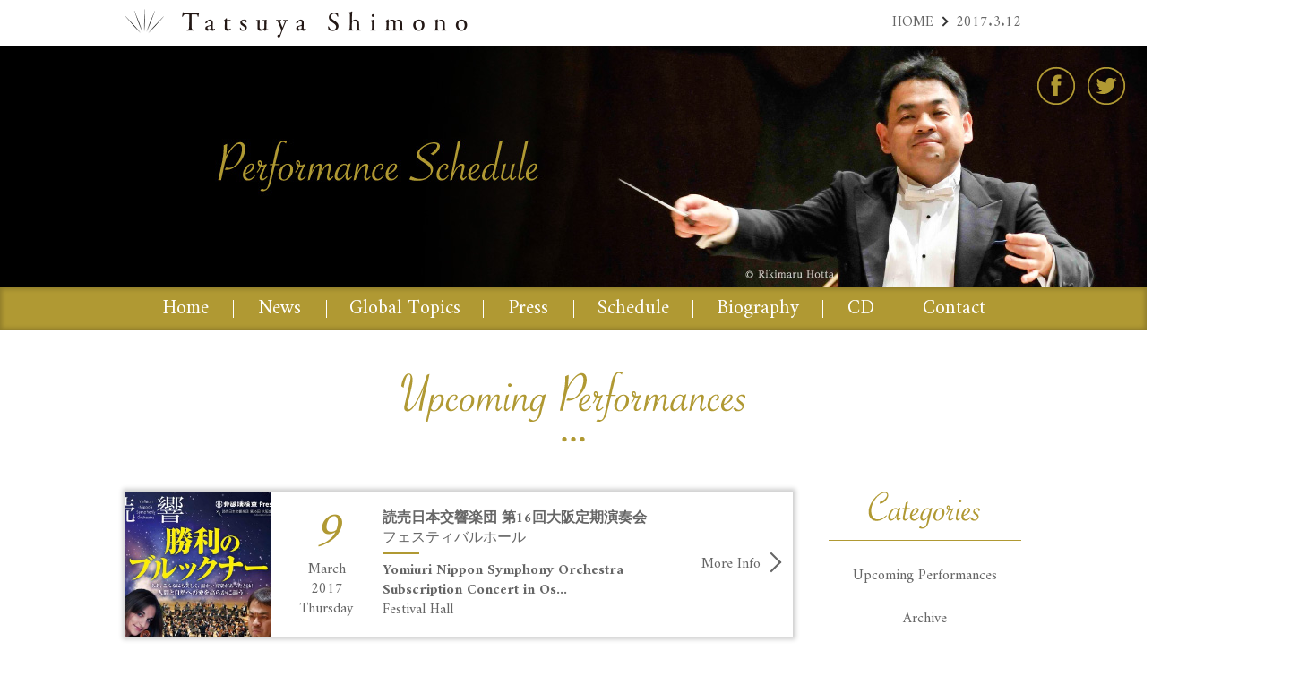

--- FILE ---
content_type: text/html; charset=UTF-8
request_url: https://www.tatsuyashimono.com/tag/201703/
body_size: 28260
content:
<!DOCTYPE HTML PUBLIC "-//W3C//DTD HTML 4.01//EN" "http://www.w3.org/TR/html4/strict.dtd">
<html lang="ja">
<head>
<meta name="viewport" content="width=1440">
<meta http-equiv="Content-Type" content="text/html; charset=utf-8">
<title>March 2017 | 下野竜也 オフィシャルサイト</title>
<meta http-equiv="Content-Style-Type" content="text/css">
<meta http-equiv="Content-Script-Type" content="text/javascript">
<link rel="stylesheet" type="text/css" href="/css/default.css">
<link rel="stylesheet" type="text/css" href="/css/style.css">
<link rel="stylesheet" type="text/css" href="/css/animations.css">
<link rel="stylesheet" type="text/css" href="https://fonts.googleapis.com/css?family=Amiri:400,700">
<link href="https://www.tatsuyashimono.com/wp-content/themes/pc/style.css" rel="stylesheet" type="text/css">
<link rel="alternate" type="application/rss+xml" title="RSS 2.0" href="https://www.tatsuyashimono.com/feed/">
<link rel="pingback" href="https://www.tatsuyashimono.com/xmlrpc.php">
<script type="text/javascript" src="//ajax.googleapis.com/ajax/libs/jquery/1.11.1/jquery.min.js"></script>
<script type="text/javascript" src="/js/effects.js"></script>
<script type="text/javascript" src="/js/jquery.easing.min.js"></script>
<script type="text/javascript" src="/js/tab.js"></script>

<!-- All In One SEO Pack 3.7.1[227,253] -->
<meta name="robots" content="noindex,follow" />

<script type="application/ld+json" class="aioseop-schema">{"@context":"https://schema.org","@graph":[{"@type":"Organization","@id":"https://www.tatsuyashimono.com/#organization","url":"https://www.tatsuyashimono.com/","name":"下野竜也 オフィシャルサイト","sameAs":[]},{"@type":"WebSite","@id":"https://www.tatsuyashimono.com/#website","url":"https://www.tatsuyashimono.com/","name":"下野竜也 オフィシャルサイト","publisher":{"@id":"https://www.tatsuyashimono.com/#organization"}},{"@type":"CollectionPage","@id":"https://www.tatsuyashimono.com/tag/201703/#collectionpage","url":"https://www.tatsuyashimono.com/tag/201703/","inLanguage":"ja","name":"March 2017","isPartOf":{"@id":"https://www.tatsuyashimono.com/#website"},"breadcrumb":{"@id":"https://www.tatsuyashimono.com/tag/201703/#breadcrumblist"}},{"@type":"BreadcrumbList","@id":"https://www.tatsuyashimono.com/tag/201703/#breadcrumblist","itemListElement":[{"@type":"ListItem","position":1,"item":{"@type":"WebPage","@id":"https://www.tatsuyashimono.com/","url":"https://www.tatsuyashimono.com/","name":"下野竜也 オフィシャルサイト｜Tatsuya Shimono Official Site"}},{"@type":"ListItem","position":2,"item":{"@type":"WebPage","@id":"https://www.tatsuyashimono.com/tag/201703/","url":"https://www.tatsuyashimono.com/tag/201703/","name":"March 2017"}}]}]}</script>
<link rel="canonical" href="https://www.tatsuyashimono.com/tag/201703/" />
			<script type="text/javascript" >
				window.ga=window.ga||function(){(ga.q=ga.q||[]).push(arguments)};ga.l=+new Date;
				ga('create', 'UA-71541830-1', 'auto');
				// Plugins
				ga('require', 'outboundLinkTracker');
				ga('send', 'pageview');
			</script>
			<script async src="https://www.google-analytics.com/analytics.js"></script>
			<script async src="https://www.tatsuyashimono.com/wp-content/plugins/all-in-one-seo-pack/public/js/vendor/autotrack.js?ver=3.7.1"></script>
				<!-- All In One SEO Pack -->
<link rel='dns-prefetch' href='//s.w.org' />
<link rel='stylesheet' id='wp-block-library-css'  href='https://www.tatsuyashimono.com/wp-includes/css/dist/block-library/style.min.css?ver=5.5.14' type='text/css' media='all' />
<link rel='stylesheet' id='wp-pagenavi-css'  href='https://www.tatsuyashimono.com/wp-content/plugins/wp-pagenavi/pagenavi-css.css?ver=2.70' type='text/css' media='all' />
<link rel="https://api.w.org/" href="https://www.tatsuyashimono.com/wp-json/" /><link rel="alternate" type="application/json" href="https://www.tatsuyashimono.com/wp-json/wp/v2/tags/27" /><script>
  (function(i,s,o,g,r,a,m){i['GoogleAnalyticsObject']=r;i[r]=i[r]||function(){
  (i[r].q=i[r].q||[]).push(arguments)},i[r].l=1*new Date();a=s.createElement(o),
  m=s.getElementsByTagName(o)[0];a.async=1;a.src=g;m.parentNode.insertBefore(a,m)
  })(window,document,'script','//www.google-analytics.com/analytics.js','ga');
  ga('create', 'UA-71541830-1', 'auto', {'allowLinker': true});
  ga('require', 'linker');
  ga('linker:autoLink', ['s-ssl.jp'] );
  ga('send', 'pageview');
</script>
</head>
<body>

<!--▼Header -->
<div class="header-belt">
<div class="logo"><a href="/"><img src="/images/common/logo.gif" alt="Tatsuya Shimono"></a></div>
<ol class="pankuzu">
<li><a href="/">HOME</a></li>

<li>2017.3.12</li>


</ol>
</div>
<!--▲Header -->

<!--▼Main visual -->
	<div id="pagetop" class="main-visual">
	<img src="/images/main/schedule.jpg" alt="SCHEDULE">
<ul class="sns">
<li class="fb"><a target="_blank" href="https://www.facebook.com/tatsuya.shimono.official/">Facebook | 下野竜也 Tatsuya Shimono</a></li>
<li class="tw"><a target="_blank" href="https://twitter.com/TatsuyaShimono">Twitter | 下野竜也 Tatsuya Shimono</a></li>
</ul>
	</div>
<!--▲Main visual -->

<div class="header-navi"><ul class="cf"><li class="navi01"><a class="tab" href="/">Home</a></li><li class="navi02"><a class="tab" href="/news/">News</a></li><li class="navi03"><a class="tab" href="/gt/">Global Topics</a></li><li class="navi04"><a class="tab" href="/press/">Press</a></li><li class="navi05"><a class="tab" href="/schedule/">Schedule</a></li><li class="navi06"><a class="tab" href="/biography/">Biography</a></li><li class="navi07"><a class="tab" href="/cd/">CD</a></li><li class="navi08"><a class="tab" href="/contact/">Contact</a></li></ul><div id="popmenu5" class="p-box"><div class="box-inner"><a href="/schedule/">Upcoming Performances</a><a href="/schedule-archive/">Archive</a></div></div><div id="popmenu6" class="p-box"><div class="box-inner"><a href="/biography/">Japanese</a><a href="/biography-en/">English</a><a href="/chronology/">Chronology</a></div></div><div id="popmenu7" class="p-box"><div class="box-inner"><a href="/so/">Symphony Orchestra</a><a href="/wo/">Wind Orchestra</a><a href="/movie/">Movie</a></div></div></div>
<div class="archive-box cf">
<div class="title-box">
<h1><img src="/images/font/up.png" alt="Upcoming Performances"></h1>
</div>
<div class="contents">
<div class="schedule-box animatedParent animateOnce" data-sequence="500">

<!--���������[�v�J�n -->

<ul class="article3 cf animated fadeInUp" data-id='1'>
<li class="photo"><p>
<a href="https://www.tatsuyashimono.com/%e8%aa%ad%e5%a3%b2%e6%97%a5%e6%9c%ac%e4%ba%a4%e9%9f%bf%e6%a5%bd%e5%9b%a3-%e7%ac%ac16%e5%9b%9e%e5%a4%a7%e9%98%aa%e5%ae%9a%e6%9c%9f%e6%bc%94%e5%a5%8f%e4%bc%9a/">
<img width="353" height="500" src="https://www.tatsuyashimono.com/wp-content/uploads/2016/06/20170309_osaka_omote_compressed-353x500.jpg" class="attachment-large size-large" alt="" loading="lazy" srcset="https://www.tatsuyashimono.com/wp-content/uploads/2016/06/20170309_osaka_omote_compressed-353x500.jpg 353w, https://www.tatsuyashimono.com/wp-content/uploads/2016/06/20170309_osaka_omote_compressed-162x230.jpg 162w, https://www.tatsuyashimono.com/wp-content/uploads/2016/06/20170309_osaka_omote_compressed-166x235.jpg 166w, https://www.tatsuyashimono.com/wp-content/uploads/2016/06/20170309_osaka_omote_compressed.jpg 745w" sizes="(max-width: 353px) 100vw, 353px" /></a></p></li>
<li class="date"><span class="day"><i>9</i></span><br><span class="month">March<br>2017<br>Thursday</span></li>
<li class="info">
<div class="jp">
<h3>読売日本交響楽団 第16回大阪定期演奏会</h3>
<p>フェスティバルホール</p>
</div>
<div class="en">
<h3>Yomiuri Nippon Symphony Orchestra Subscription Concert in Os...</h3>
<p>Festival Hall</p>
</div>
</li>
<li class="link"><a href="https://www.tatsuyashimono.com/%e8%aa%ad%e5%a3%b2%e6%97%a5%e6%9c%ac%e4%ba%a4%e9%9f%bf%e6%a5%bd%e5%9b%a3-%e7%ac%ac16%e5%9b%9e%e5%a4%a7%e9%98%aa%e5%ae%9a%e6%9c%9f%e6%bc%94%e5%a5%8f%e4%bc%9a/">More Info</a></li>
</ul>

<ul class="article3 cf animated fadeInUp" data-id='2'>
<li class="photo"><p>
<a href="https://www.tatsuyashimono.com/%e8%aa%ad%e5%a3%b2%e6%97%a5%e6%9c%ac%e4%ba%a4%e9%9f%bf%e6%a5%bd%e5%9b%a3%e3%80%80%e9%b3%a5%e5%8f%96%e7%89%b9%e5%88%a5%e6%bc%94%e5%a5%8f%e4%bc%9a/">
<img width="353" height="500" src="https://www.tatsuyashimono.com/wp-content/uploads/2016/09/20170310_tottori_omote_compressed-353x500.jpg" class="attachment-large size-large" alt="" loading="lazy" srcset="https://www.tatsuyashimono.com/wp-content/uploads/2016/09/20170310_tottori_omote_compressed-353x500.jpg 353w, https://www.tatsuyashimono.com/wp-content/uploads/2016/09/20170310_tottori_omote_compressed-162x229.jpg 162w, https://www.tatsuyashimono.com/wp-content/uploads/2016/09/20170310_tottori_omote_compressed-166x235.jpg 166w, https://www.tatsuyashimono.com/wp-content/uploads/2016/09/20170310_tottori_omote_compressed.jpg 497w" sizes="(max-width: 353px) 100vw, 353px" /></a></p></li>
<li class="date"><span class="day"><i>10</i></span><br><span class="month">March<br>2017<br>Friday</span></li>
<li class="info">
<div class="jp">
<h3>読売日本交響楽団　鳥取特別演奏会</h3>
<p>とりぎん文化会館 梨花ホール</p>
</div>
<div class="en">
<h3>Yomiuri Nippon Symphony Orchestra Special Concert in Tottori</h3>
<p>Tottori Prefecture Citizen’s C...</p>
</div>
</li>
<li class="link"><a href="https://www.tatsuyashimono.com/%e8%aa%ad%e5%a3%b2%e6%97%a5%e6%9c%ac%e4%ba%a4%e9%9f%bf%e6%a5%bd%e5%9b%a3%e3%80%80%e9%b3%a5%e5%8f%96%e7%89%b9%e5%88%a5%e6%bc%94%e5%a5%8f%e4%bc%9a/">More Info</a></li>
</ul>

<ul class="article3 cf animated fadeInUp" data-id='3'>
<li class="photo"><p>
<a href="https://www.tatsuyashimono.com/%e8%aa%ad%e9%9f%bf%e5%90%8d%e6%9b%b2%e3%82%b7%e3%83%aa%e3%83%bc%e3%82%ba-%e7%a6%8f%e5%b2%a1%e5%85%ac%e6%bc%94/">
<img width="354" height="500" src="https://www.tatsuyashimono.com/wp-content/uploads/2016/09/20170311_omote-354x500.jpg" class="attachment-large size-large" alt="" loading="lazy" srcset="https://www.tatsuyashimono.com/wp-content/uploads/2016/09/20170311_omote-354x500.jpg 354w, https://www.tatsuyashimono.com/wp-content/uploads/2016/09/20170311_omote-162x229.jpg 162w, https://www.tatsuyashimono.com/wp-content/uploads/2016/09/20170311_omote-166x235.jpg 166w" sizes="(max-width: 354px) 100vw, 354px" /></a></p></li>
<li class="date"><span class="day"><i>11</i></span><br><span class="month">March<br>2017<br>Saturday</span></li>
<li class="info">
<div class="jp">
<h3>読響名曲シリーズ 福岡公演</h3>
<p>アクロス福岡シンフォニーホール</p>
</div>
<div class="en">
<h3>Yomiuri Nippon Symphony Orchestra Popular Series in Fukuoka</h3>
<p>ACROS Fukuoka Symphony Hall</p>
</div>
</li>
<li class="link"><a href="https://www.tatsuyashimono.com/%e8%aa%ad%e9%9f%bf%e5%90%8d%e6%9b%b2%e3%82%b7%e3%83%aa%e3%83%bc%e3%82%ba-%e7%a6%8f%e5%b2%a1%e5%85%ac%e6%bc%94/">More Info</a></li>
</ul>

<ul class="article3 cf animated fadeInUp" data-id='4'>
<li class="photo"><p>
<a href="https://www.tatsuyashimono.com/%e8%aa%ad%e5%a3%b2%e6%97%a5%e6%9c%ac%e4%ba%a4%e9%9f%bf%e6%a5%bd%e5%9b%a3%e3%80%80%e9%b9%bf%e5%85%90%e5%b3%b6%e7%89%b9%e5%88%a5%e6%bc%94%e5%a5%8f%e4%bc%9a/">
<img width="200" height="283" src="https://www.tatsuyashimono.com/wp-content/uploads/2016/09/20170312.jpg" class="attachment-large size-large" alt="" loading="lazy" srcset="https://www.tatsuyashimono.com/wp-content/uploads/2016/09/20170312.jpg 200w, https://www.tatsuyashimono.com/wp-content/uploads/2016/09/20170312-162x229.jpg 162w, https://www.tatsuyashimono.com/wp-content/uploads/2016/09/20170312-166x235.jpg 166w" sizes="(max-width: 200px) 100vw, 200px" /></a></p></li>
<li class="date"><span class="day"><i>12</i></span><br><span class="month">March<br>2017<br>Sunday</span></li>
<li class="info">
<div class="jp">
<h3>読売日本交響楽団　鹿児島特別演奏会</h3>
<p>鹿児島市民文化ホール</p>
</div>
<div class="en">
<h3>Yomiuri Nippon Symphony Orchestra Special Concert in Kagoshi...</h3>
<p>Kagoshima Citizen’s Culture Ha...</p>
</div>
</li>
<li class="link"><a href="https://www.tatsuyashimono.com/%e8%aa%ad%e5%a3%b2%e6%97%a5%e6%9c%ac%e4%ba%a4%e9%9f%bf%e6%a5%bd%e5%9b%a3%e3%80%80%e9%b9%bf%e5%85%90%e5%b3%b6%e7%89%b9%e5%88%a5%e6%bc%94%e5%a5%8f%e4%bc%9a/">More Info</a></li>
</ul>

<ul class="article3 cf animated fadeInUp" data-id='5'>
<li class="photo"><p>
<a href="https://www.tatsuyashimono.com/%e8%aa%ad%e5%a3%b2%e6%97%a5%e6%9c%ac%e4%ba%a4%e9%9f%bf%e6%a5%bd%e5%9b%a3-%e7%ac%ac195%e5%9b%9e%e5%9c%9f%e6%9b%9c%e3%83%9e%e3%83%81%e3%83%8d%e3%83%bc%e3%82%b7%e3%83%aa%e3%83%bc%e3%82%ba/">
<img width="354" height="500" src="https://www.tatsuyashimono.com/wp-content/uploads/2016/06/20170318_20_omote-2-354x500.jpg" class="attachment-large size-large" alt="" loading="lazy" srcset="https://www.tatsuyashimono.com/wp-content/uploads/2016/06/20170318_20_omote-2-354x500.jpg 354w, https://www.tatsuyashimono.com/wp-content/uploads/2016/06/20170318_20_omote-2-162x229.jpg 162w, https://www.tatsuyashimono.com/wp-content/uploads/2016/06/20170318_20_omote-2-166x235.jpg 166w" sizes="(max-width: 354px) 100vw, 354px" /></a></p></li>
<li class="date"><span class="day"><i>18</i></span><br><span class="month">March<br>2017<br>Saturday</span></li>
<li class="info">
<div class="jp">
<h3>読売日本交響楽団 第195回土曜マチネーシリーズ</h3>
<p>東京芸術劇場</p>
</div>
<div class="en">
<h3>Yomiuri Nippon Symphony Orchestra Saturday Matinée Series No...</h3>
<p>Tokyo Metropolitan Theatre</p>
</div>
</li>
<li class="link"><a href="https://www.tatsuyashimono.com/%e8%aa%ad%e5%a3%b2%e6%97%a5%e6%9c%ac%e4%ba%a4%e9%9f%bf%e6%a5%bd%e5%9b%a3-%e7%ac%ac195%e5%9b%9e%e5%9c%9f%e6%9b%9c%e3%83%9e%e3%83%81%e3%83%8d%e3%83%bc%e3%82%b7%e3%83%aa%e3%83%bc%e3%82%ba/">More Info</a></li>
</ul>

<ul class="article3 cf animated fadeInUp" data-id='6'>
<li class="photo"><p>
<a href="https://www.tatsuyashimono.com/%e8%aa%ad%e5%a3%b2%e6%97%a5%e6%9c%ac%e4%ba%a4%e9%9f%bf%e6%a5%bd%e5%9b%a3-%e7%ac%ac195%e5%9b%9e%e6%97%a5%e6%9b%9c%e3%83%9e%e3%83%81%e3%83%8d%e3%83%bc%e3%82%b7%e3%83%aa%e3%83%bc%e3%82%ba/">
<img width="354" height="500" src="https://www.tatsuyashimono.com/wp-content/uploads/2016/06/20170318_20_omote-1-354x500.jpg" class="attachment-large size-large" alt="" loading="lazy" srcset="https://www.tatsuyashimono.com/wp-content/uploads/2016/06/20170318_20_omote-1-354x500.jpg 354w, https://www.tatsuyashimono.com/wp-content/uploads/2016/06/20170318_20_omote-1-162x229.jpg 162w, https://www.tatsuyashimono.com/wp-content/uploads/2016/06/20170318_20_omote-1-166x235.jpg 166w" sizes="(max-width: 354px) 100vw, 354px" /></a></p></li>
<li class="date"><span class="day"><i>19</i></span><br><span class="month">March<br>2017<br>Sunday</span></li>
<li class="info">
<div class="jp">
<h3>読売日本交響楽団 第195回日曜マチネーシリーズ</h3>
<p>東京芸術劇場</p>
</div>
<div class="en">
<h3>Yomiuri Nippon Symphony Orchestra Sunday Matinée Series No. ...</h3>
<p>Tokyo Metropolitan Theatre</p>
</div>
</li>
<li class="link"><a href="https://www.tatsuyashimono.com/%e8%aa%ad%e5%a3%b2%e6%97%a5%e6%9c%ac%e4%ba%a4%e9%9f%bf%e6%a5%bd%e5%9b%a3-%e7%ac%ac195%e5%9b%9e%e6%97%a5%e6%9b%9c%e3%83%9e%e3%83%81%e3%83%8d%e3%83%bc%e3%82%b7%e3%83%aa%e3%83%bc%e3%82%ba/">More Info</a></li>
</ul>

<ul class="article3 cf animated fadeInUp" data-id='7'>
<li class="photo"><p>
<a href="https://www.tatsuyashimono.com/%e8%aa%ad%e5%a3%b2%e6%97%a5%e6%9c%ac%e4%ba%a4%e9%9f%bf%e6%a5%bd%e5%9b%a3-%e7%ac%ac94%e5%9b%9e%e3%81%bf%e3%81%aa%e3%81%a8%e3%81%bf%e3%82%89%e3%81%84%e3%83%9b%e3%83%aa%e3%83%87%e3%83%bc%e5%90%8d/">
<img width="354" height="500" src="https://www.tatsuyashimono.com/wp-content/uploads/2016/06/20170318_20_omote-354x500.jpg" class="attachment-large size-large" alt="" loading="lazy" srcset="https://www.tatsuyashimono.com/wp-content/uploads/2016/06/20170318_20_omote-354x500.jpg 354w, https://www.tatsuyashimono.com/wp-content/uploads/2016/06/20170318_20_omote-162x229.jpg 162w, https://www.tatsuyashimono.com/wp-content/uploads/2016/06/20170318_20_omote-166x235.jpg 166w" sizes="(max-width: 354px) 100vw, 354px" /></a></p></li>
<li class="date"><span class="day"><i>20</i></span><br><span class="month">March<br>2017<br>Monday</span></li>
<li class="info">
<div class="jp">
<h3>読売日本交響楽団 第94回みなとみらいホリデー名曲シリーズ</h3>
<p>横浜みなとみらいホール</p>
</div>
<div class="en">
<h3>Yomiuri Nippon Symphony Orchestra Yokohama Minato Mirai Holi...</h3>
<p>Yokohama Minato Mirai Hall</p>
</div>
</li>
<li class="link"><a href="https://www.tatsuyashimono.com/%e8%aa%ad%e5%a3%b2%e6%97%a5%e6%9c%ac%e4%ba%a4%e9%9f%bf%e6%a5%bd%e5%9b%a3-%e7%ac%ac94%e5%9b%9e%e3%81%bf%e3%81%aa%e3%81%a8%e3%81%bf%e3%82%89%e3%81%84%e3%83%9b%e3%83%aa%e3%83%87%e3%83%bc%e5%90%8d/">More Info</a></li>
</ul>

<!--���������[�v�I�� -->

</div>
</div>
<!--��contents -->

<div class="sidebar">
<h2><img src="/images/common/menu-title-categories.gif" alt="Categories"></h2>
<ul class="list-cate">
  <li><a href="/schedule/">Upcoming Performances</a></li>
  <li><a href="/schedule-archive/">Archive</a></li>
</ul>
<h2><img src="/images/common/menu-title-selectmonth.gif" alt="Select Month"></h2>
<ul class="list-month">
<li><a href="https://www.tatsuyashimono.com/tag/%e6%9c%ad%e5%b9%8c%e3%82%b3%e3%83%b3%e3%82%b5%e3%83%bc%e3%83%88%e3%83%9b%e3%83%bc%e3%83%abkitara/">札幌コンサートホールKitara</a></li>
<li><a href="https://www.tatsuyashimono.com/tag/201512/">December 2015</a></li>
<li><a href="https://www.tatsuyashimono.com/tag/201601/">January 2016</a></li>
<li><a href="https://www.tatsuyashimono.com/tag/201602/">February 2016</a></li>
<li><a href="https://www.tatsuyashimono.com/tag/201603/">March 2016</a></li>
<li><a href="https://www.tatsuyashimono.com/tag/201604/">April 2016</a></li>
<li><a href="https://www.tatsuyashimono.com/tag/201605/">May 2016</a></li>
<li><a href="https://www.tatsuyashimono.com/tag/201606/">June 2016</a></li>
<li><a href="https://www.tatsuyashimono.com/tag/201607/">July 2016</a></li>
<li><a href="https://www.tatsuyashimono.com/tag/201608/">August 2016</a></li>
<li><a href="https://www.tatsuyashimono.com/tag/201609/">September 2016</a></li>
<li><a href="https://www.tatsuyashimono.com/tag/201610/">October 2016</a></li>
<li><a href="https://www.tatsuyashimono.com/tag/201611/">November 2016</a></li>
<li><a href="https://www.tatsuyashimono.com/tag/201612/">December 2016</a></li>
<li><a href="https://www.tatsuyashimono.com/tag/201701/">January 2017</a></li>
<li><a href="https://www.tatsuyashimono.com/tag/201702/">February 2017</a></li>
<li><a href="https://www.tatsuyashimono.com/tag/201703/">March 2017</a></li>
<li><a href="https://www.tatsuyashimono.com/tag/201704/">April 2017</a></li>
<li><a href="https://www.tatsuyashimono.com/tag/201705/">May 2017</a></li>
<li><a href="https://www.tatsuyashimono.com/tag/201706/">June 2017</a></li>
<li><a href="https://www.tatsuyashimono.com/tag/201707/">July 2017</a></li>
<li><a href="https://www.tatsuyashimono.com/tag/201708/">August 2017</a></li>
<li><a href="https://www.tatsuyashimono.com/tag/201709/">September 2017</a></li>
<li><a href="https://www.tatsuyashimono.com/tag/201710/">October 2017</a></li>
<li><a href="https://www.tatsuyashimono.com/tag/201711/">November 2017</a></li>
<li><a href="https://www.tatsuyashimono.com/tag/201712/">December 2017</a></li>
<li><a href="https://www.tatsuyashimono.com/tag/201801/">January 2018</a></li>
<li><a href="https://www.tatsuyashimono.com/tag/201802/">February 2018</a></li>
<li><a href="https://www.tatsuyashimono.com/tag/201803/">March 2018</a></li>
<li><a href="https://www.tatsuyashimono.com/tag/201804/">April 2018</a></li>
<li><a href="https://www.tatsuyashimono.com/tag/201805/">May 2018</a></li>
<li><a href="https://www.tatsuyashimono.com/tag/201806/">June 2018</a></li>
<li><a href="https://www.tatsuyashimono.com/tag/201807/">July 2018</a></li>
<li><a href="https://www.tatsuyashimono.com/tag/201808/">August 2018</a></li>
<li><a href="https://www.tatsuyashimono.com/tag/201809/">September 2018</a></li>
<li><a href="https://www.tatsuyashimono.com/tag/201810/">October 2018</a></li>
<li><a href="https://www.tatsuyashimono.com/tag/201811/">November 2018</a></li>
<li><a href="https://www.tatsuyashimono.com/tag/201812/">December 2018</a></li>
<li><a href="https://www.tatsuyashimono.com/tag/201901/">January 2019</a></li>
<li><a href="https://www.tatsuyashimono.com/tag/201902/">February 2019</a></li>
<li><a href="https://www.tatsuyashimono.com/tag/201903/">March 2019</a></li>
<li><a href="https://www.tatsuyashimono.com/tag/201904/">April 2019</a></li>
<li><a href="https://www.tatsuyashimono.com/tag/201905/">May 2019</a></li>
<li><a href="https://www.tatsuyashimono.com/tag/201906/">June 2019</a></li>
<li><a href="https://www.tatsuyashimono.com/tag/201907/">July 2019</a></li>
<li><a href="https://www.tatsuyashimono.com/tag/201908/">August 2019</a></li>
<li><a href="https://www.tatsuyashimono.com/tag/201909/">September 2019</a></li>
<li><a href="https://www.tatsuyashimono.com/tag/201910/">October 2019</a></li>
<li><a href="https://www.tatsuyashimono.com/tag/201911/">November 2019</a></li>
<li><a href="https://www.tatsuyashimono.com/tag/201912/">December 2019</a></li>
<li><a href="https://www.tatsuyashimono.com/tag/202001/">January 2020</a></li>
<li><a href="https://www.tatsuyashimono.com/tag/202002/">February 2020</a></li>
<li><a href="https://www.tatsuyashimono.com/tag/202004/">April 2020</a></li>
<li><a href="https://www.tatsuyashimono.com/tag/202005/">May 2020</a></li>
<li><a href="https://www.tatsuyashimono.com/tag/202006/">June 2020</a></li>
<li><a href="https://www.tatsuyashimono.com/tag/202007/">July 2020</a></li>
<li><a href="https://www.tatsuyashimono.com/tag/202008/">August 2020</a></li>
<li><a href="https://www.tatsuyashimono.com/tag/202009/">September 2020</a></li>
<li><a href="https://www.tatsuyashimono.com/tag/202010/">October 2020</a></li>
<li><a href="https://www.tatsuyashimono.com/tag/202011/">November 2020</a></li>
<li><a href="https://www.tatsuyashimono.com/tag/202012/">December 2020</a></li>
<li><a href="https://www.tatsuyashimono.com/tag/20210/">October 2023</a></li>
<li><a href="https://www.tatsuyashimono.com/tag/202101/">January 2021</a></li>
<li><a href="https://www.tatsuyashimono.com/tag/202102/">February 2021</a></li>
<li><a href="https://www.tatsuyashimono.com/tag/202103/">March 2021</a></li>
<li><a href="https://www.tatsuyashimono.com/tag/202104/">April 2021</a></li>
<li><a href="https://www.tatsuyashimono.com/tag/202105/">May 2021</a></li>
<li><a href="https://www.tatsuyashimono.com/tag/202106/">June 2021</a></li>
<li><a href="https://www.tatsuyashimono.com/tag/202107/">July 2021</a></li>
<li><a href="https://www.tatsuyashimono.com/tag/202108/">August 2021</a></li>
<li><a href="https://www.tatsuyashimono.com/tag/202109/">September 2021</a></li>
<li><a href="https://www.tatsuyashimono.com/tag/202110/">October 2021</a></li>
<li><a href="https://www.tatsuyashimono.com/tag/202111/">November 2021</a></li>
<li><a href="https://www.tatsuyashimono.com/tag/202112/">December 2021</a></li>
<li><a href="https://www.tatsuyashimono.com/tag/202201/">January 2022</a></li>
<li><a href="https://www.tatsuyashimono.com/tag/202202/">February 2022</a></li>
<li><a href="https://www.tatsuyashimono.com/tag/202203/">March 2022</a></li>
<li><a href="https://www.tatsuyashimono.com/tag/202204/">April 2022</a></li>
<li><a href="https://www.tatsuyashimono.com/tag/202205/">May 2022</a></li>
<li><a href="https://www.tatsuyashimono.com/tag/202206/">June 2022</a></li>
<li><a href="https://www.tatsuyashimono.com/tag/202207/">July 2022</a></li>
<li><a href="https://www.tatsuyashimono.com/tag/202208/">August 2022</a></li>
<li><a href="https://www.tatsuyashimono.com/tag/202209/">September 2022</a></li>
<li><a href="https://www.tatsuyashimono.com/tag/202210/">October 2022</a></li>
<li><a href="https://www.tatsuyashimono.com/tag/202211/">November 2022</a></li>
<li><a href="https://www.tatsuyashimono.com/tag/202212/">December 2022</a></li>
<li><a href="https://www.tatsuyashimono.com/tag/202301/">January 2023</a></li>
<li><a href="https://www.tatsuyashimono.com/tag/202302/">February 2023</a></li>
<li><a href="https://www.tatsuyashimono.com/tag/202303/">March 2023</a></li>
<li><a href="https://www.tatsuyashimono.com/tag/202304/">April 2023</a></li>
<li><a href="https://www.tatsuyashimono.com/tag/202305/">May 2023</a></li>
<li><a href="https://www.tatsuyashimono.com/tag/202306/">June 2023</a></li>
<li><a href="https://www.tatsuyashimono.com/tag/202307/">July 2023</a></li>
<li><a href="https://www.tatsuyashimono.com/tag/202308/">August 2023</a></li>
<li><a href="https://www.tatsuyashimono.com/tag/202309/">September 2023</a></li>
<li><a href="https://www.tatsuyashimono.com/tag/202311/">November 2023</a></li>
<li><a href="https://www.tatsuyashimono.com/tag/202312/">December 2023</a></li>
<li><a href="https://www.tatsuyashimono.com/tag/202401/">January 2024</a></li>
<li><a href="https://www.tatsuyashimono.com/tag/202402/">February 2024</a></li>
<li><a href="https://www.tatsuyashimono.com/tag/202403/">March 2024</a></li>
<li><a href="https://www.tatsuyashimono.com/tag/202404/">April 2024</a></li>
<li><a href="https://www.tatsuyashimono.com/tag/202405/">May 2024</a></li>
<li><a href="https://www.tatsuyashimono.com/tag/202406/">June 2024</a></li>
<li><a href="https://www.tatsuyashimono.com/tag/202407/">July 2024</a></li>
<li><a href="https://www.tatsuyashimono.com/tag/202408/">August 2024</a></li>
<li><a href="https://www.tatsuyashimono.com/tag/202409/">September 2024</a></li>
<li><a href="https://www.tatsuyashimono.com/tag/202410/">October 2024</a></li>
<li><a href="https://www.tatsuyashimono.com/tag/202411/">November 2024</a></li>
<li><a href="https://www.tatsuyashimono.com/tag/202412/">December 2024</a></li>
<li><a href="https://www.tatsuyashimono.com/tag/202501/">January 2025</a></li>
<li><a href="https://www.tatsuyashimono.com/tag/202502/">February 2025</a></li>
<li><a href="https://www.tatsuyashimono.com/tag/202503/">March 2025</a></li>
<li><a href="https://www.tatsuyashimono.com/tag/202504/">April 2025</a></li>
<li><a href="https://www.tatsuyashimono.com/tag/202505/">May 2025</a></li>
<li><a href="https://www.tatsuyashimono.com/tag/202506/">June 2025</a></li>
<li><a href="https://www.tatsuyashimono.com/tag/202507/">July 2025</a></li>
<li><a href="https://www.tatsuyashimono.com/tag/202508/">August 2025</a></li>
<li><a href="https://www.tatsuyashimono.com/tag/202509/">September 2025</a></li>
<li><a href="https://www.tatsuyashimono.com/tag/202510/">October 2025</a></li>
<li><a href="https://www.tatsuyashimono.com/tag/202511/">November 2025</a></li>
<li><a href="https://www.tatsuyashimono.com/tag/202512/">December 2025</a></li>
<li><a href="https://www.tatsuyashimono.com/tag/202601/">January 2026</a></li>
<li><a href="https://www.tatsuyashimono.com/tag/202602/">February 2026</a></li>
<li><a href="https://www.tatsuyashimono.com/tag/202603/">March 2026</a></li>
</ul>

</div>
<!--��sidebar -->

</div>
<!--��archive-box -->

<div id="footer"><img src="/images/common/footer.png" alt="Tatsuya Shimono" />
<ul class="sns">
<li class="fb"><a target="_blank" href="https://www.facebook.com/tatsuya.shimono.official/">Facebook | ���엳�� Tatsuya Shimono</a></li>
<li class="tw"><a target="_blank" href="https://twitter.com/TatsuyaShimono">Twitter | ���엳�� Tatsuya Shimono</a></li>
</ul>
  <div class="footer-navi">
    <ul>
      <li><a href="/">Home</a></li>
      <li><a href="/news/">News</a></li>
      <li><a href="/gt/">Global Topics</a></li>
      <li><a href="/press/">Press</a></li>
      <li><a href="/schedule/">Schedule</a></li>
      <li><a href="/biography/">Biography</a></li>
      <li><a href="/cd/">CD</a></li>
      <li><a href="/contact/">Contact</a></li>
    </ul>
  </div>
  <div class="copy">&copy; 2015 Tatsuya Shimono All Rights Reserved.</div>
</div>
<p class="pageTop"><a href="#pagetop">pagetop</a></p>
<script type="text/javascript" src="/js/css3-animate-it.js"></script>
<script type='text/javascript' src='https://www.tatsuyashimono.com/wp-includes/js/wp-embed.min.js?ver=5.5.14' id='wp-embed-js'></script>
</body>
</html>


--- FILE ---
content_type: text/css
request_url: https://www.tatsuyashimono.com/wp-content/themes/pc/style.css
body_size: 104
content:
@charset "utf-8";
/*
Theme Name: tatsuyashimono
Theme URI: http://www.tatsuyashimono.com/
Description: Blog Templates presented by carabina inc.
Version: 1.0
Author: carabina inc.
*/



--- FILE ---
content_type: application/javascript
request_url: https://www.tatsuyashimono.com/js/tab.js
body_size: 730
content:
    $(function(){  
        var handler = $('ul#nav li a');  
        var url = document.URL;  
        var urlId = url.substr(url.lastIndexOf('#'));  
        var urlIdJudgment = urlId.lastIndexOf('#');  

        handler.click(function() {
							   
            var clickAttr = $(this).attr('href');  
            var showAttr = '#' + $('#tab-box div:visible').attr('id');
			
            $('#tab-box li a').removeClass("active");
			$(this).addClass("active");
            if(clickAttr !== showAttr) {  
                $('#tab-box div:visible').hide(1000, 'swing');  
                var showDiv = '#tab-box div' + clickAttr;  
                $(showDiv).show(1000, 'swing');
                return false;  
            }  
            else {
                return false;  
            }  
        })
    });

--- FILE ---
content_type: text/plain
request_url: https://www.google-analytics.com/j/collect?v=1&_v=j102&a=1300563857&t=pageview&_s=1&dl=https%3A%2F%2Fwww.tatsuyashimono.com%2Ftag%2F201703%2F&ul=en-us%40posix&dt=March%202017%20%7C%20%E4%B8%8B%E9%87%8E%E7%AB%9C%E4%B9%9F%20%E3%82%AA%E3%83%95%E3%82%A3%E3%82%B7%E3%83%A3%E3%83%AB%E3%82%B5%E3%82%A4%E3%83%88&sr=1280x720&vp=1280x720&_u=aGBAAEADAAAAACAAI~&jid=454088987&gjid=431600798&cid=1457449453.1769382071&tid=UA-71541830-1&_gid=1408531819.1769382071&_r=1&_slc=1&_av=2.4.0&_au=20&did=i5iSjo&z=950358836
body_size: -452
content:
2,cG-8YT56V35Q7